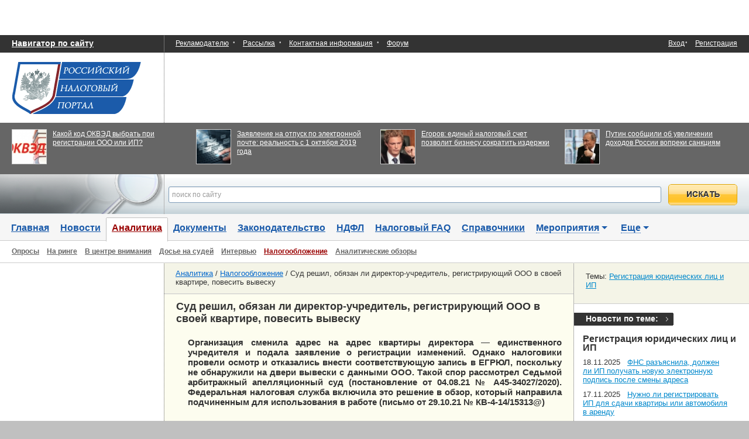

--- FILE ---
content_type: text/html; charset=utf-8
request_url: https://www.google.com/recaptcha/api2/aframe
body_size: 265
content:
<!DOCTYPE HTML><html><head><meta http-equiv="content-type" content="text/html; charset=UTF-8"></head><body><script nonce="llKpLqsab_04PBnBrcp9aw">/** Anti-fraud and anti-abuse applications only. See google.com/recaptcha */ try{var clients={'sodar':'https://pagead2.googlesyndication.com/pagead/sodar?'};window.addEventListener("message",function(a){try{if(a.source===window.parent){var b=JSON.parse(a.data);var c=clients[b['id']];if(c){var d=document.createElement('img');d.src=c+b['params']+'&rc='+(localStorage.getItem("rc::a")?sessionStorage.getItem("rc::b"):"");window.document.body.appendChild(d);sessionStorage.setItem("rc::e",parseInt(sessionStorage.getItem("rc::e")||0)+1);localStorage.setItem("rc::h",'1768983721550');}}}catch(b){}});window.parent.postMessage("_grecaptcha_ready", "*");}catch(b){}</script></body></html>

--- FILE ---
content_type: application/javascript; charset=utf8
request_url: http://taxpravo.ru/assets/129cf0e4/comments.js
body_size: 240
content:
jQuery(function($) {
    $('.comment').live('mouseover',function(){
        $('#claim-'+$(this).attr('id')).show();
    }).live('mouseout',function(){
        $('#claim-'+$(this).attr('id')).hide();
    });

    $("a[id*='claim']").live("click",function(){
        $.post("/claim/comment",{id:$(this).attr("data-id")});
        $(this).html("Жалоба отправлена");
    });

});

--- FILE ---
content_type: application/javascript; charset=utf8
request_url: http://taxpravo.ru/assets/d0ecba1f/js/auth.js
body_size: 606
content:
/*
 * Yii EAuth extension.
 * @author Maxim Zemskov
 * @link http://github.com/Nodge/yii-eauth/
 * @license http://www.opensource.org/licenses/bsd-license.php
 */
jQuery(function ($) {
	var popup;

	$.fn.eauth = function (options) {
		options = $.extend({
			id: '',
			popup: {
				width: 450,
				height: 380
			}
		}, options);

		return this.each(function () {
			var el = $(this);
			el.click(function () {
				if (popup !== undefined)
					popup.close();

				var redirect_uri,
					url = redirect_uri = this.href;

				url += url.indexOf('?') >= 0 ? '&' : '?';
				if (url.indexOf('redirect_uri=') === -1)
					url += 'redirect_uri=' + encodeURIComponent(redirect_uri) + '&';
				url += 'js';

				var centerWidth = (window.screen.width - options.popup.width) / 2,
					centerHeight = (window.screen.height - options.popup.height) / 2;

				popup = window.open(url, "yii_eauth_popup", "width=" + options.popup.width + ",height=" + options.popup.height + ",left=" + centerWidth + ",top=" + centerHeight + ",resizable=yes,scrollbars=no,toolbar=no,menubar=no,location=no,directories=no,status=yes");
				popup.focus();

				return false;
			});
		});
	};
});
